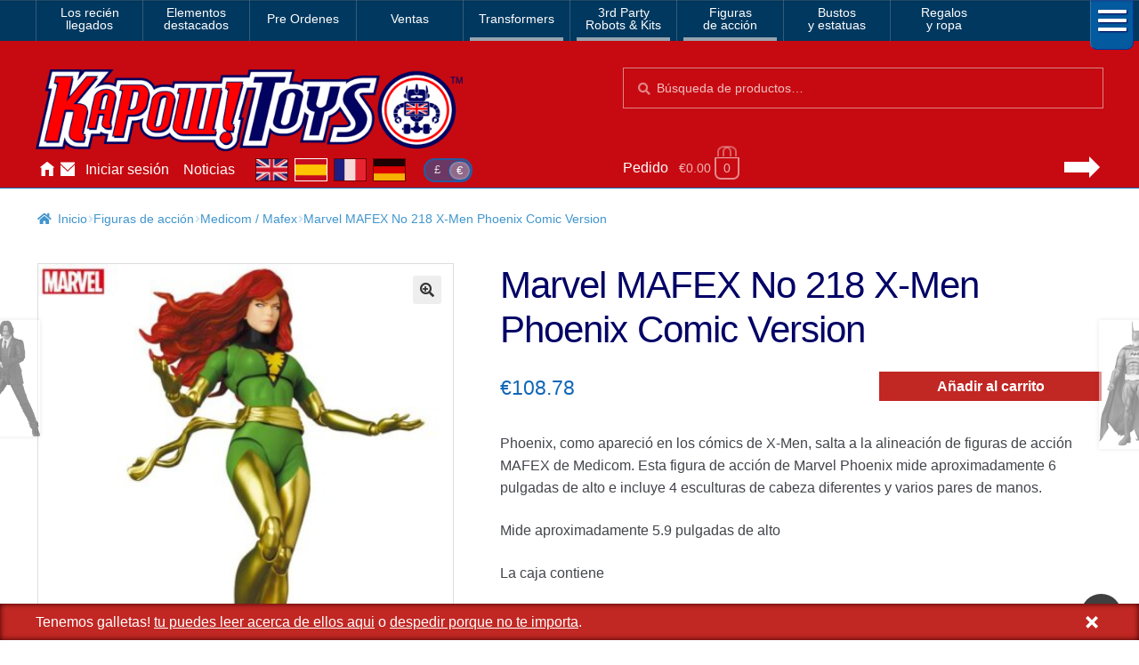

--- FILE ---
content_type: text/html; charset=UTF-8
request_url: https://www.kapowtoys.es/product/marvel-mafex-no-218-x-men-phoenix-comic-version.html
body_size: 13105
content:
<!doctype html>
<html lang="es">
<head>
<meta charset="UTF-8">
<meta name="viewport" content="width=device-width, initial-scale=1, maximum-scale=2.0">
<link rel="search" type="application/opensearchdescription+xml" title="Kapow Toys" href="/search.xml" />
<meta name="theme-color" content="#c70a11">
<meta name="theme-color" content="rgb(199,10,17)">
<title>Marvel MAFEX No 218 X-Men Phoenix Comic Version &#8211; Kapow Toys</title>
<meta name='robots' content='max-image-preview:large' />
<style id='wp-img-auto-sizes-contain-inline-css'>
img:is([sizes=auto i],[sizes^="auto," i]){contain-intrinsic-size:3000px 1500px}
/*# sourceURL=wp-img-auto-sizes-contain-inline-css */
</style>
<style id='classic-theme-styles-inline-css'>
/*! This file is auto-generated */
.wp-block-button__link{color:#fff;background-color:#32373c;border-radius:9999px;box-shadow:none;text-decoration:none;padding:calc(.667em + 2px) calc(1.333em + 2px);font-size:1.125em}.wp-block-file__button{background:#32373c;color:#fff;text-decoration:none}
/*# sourceURL=/wp-includes/css/classic-themes.min.css */
</style>
<link rel='stylesheet' id='photoswipe-css' href='https://www.kapowtoys.es/wp-content/plugins/woocommerce/assets/css/photoswipe/photoswipe.min.css?ver=8bec1' media='all' />
<link rel='stylesheet' id='photoswipe-default-skin-css' href='https://www.kapowtoys.es/wp-content/plugins/woocommerce/assets/css/photoswipe/default-skin/default-skin.min.css?ver=8bec1' media='all' />
<link rel='stylesheet' id='wc-deposits-frontend-css' href='https://www.kapowtoys.es/wp-content/plugins/woocommerce-deposits/build/frontend.css?ver=f48c3' media='all' />
<link rel='stylesheet' id='storefront-style-css' href='https://www.kapowtoys.es/wp-content/themes/storefront/style.css?ver=edd41' media='all' />
<link rel='stylesheet' id='storefront-icons-css' href='https://www.kapowtoys.es/wp-content/themes/storefront/assets/css/base/icons.css?ver=edd41' media='all' />
<link rel='stylesheet' id='storefront-woocommerce-style-css' href='https://www.kapowtoys.es/wp-content/themes/storefront/assets/css/woocommerce/woocommerce.css?ver=edd41' media='all' />
<link rel='stylesheet' id='storefront-woocommerce-deposits-style-css' href='https://www.kapowtoys.es/wp-content/themes/storefront/assets/css/woocommerce/extensions/deposits.css?ver=edd41' media='all' />
<link rel='stylesheet' id='kapow-css' href='https://www.kapowtoys.es/wp-content/themes/kapow/style.min.css?ver=xvw' media='all' />
<script id="woocommerce-google-analytics-integration-gtag-js-after">
/* Google Analytics for WooCommerce (gtag.js) */
					window.dataLayer = window.dataLayer || [];
					function gtag(){dataLayer.push(arguments);}
					// Set up default consent state.
					for ( const mode of [{"analytics_storage":"granted","ad_storage":"denied","ad_user_data":"denied","ad_personalization":"denied","region":["AT","BE","BG","HR","CY","CZ","DK","EE","FI","FR","DE","GR","HU","IS","IE","IT","LV","LI","LT","LU","MT","NL","NO","PL","PT","RO","SK","SI","ES","SE","GB","CH"]}] || [] ) {
						gtag( "consent", "default", { "wait_for_update": 500, ...mode } );
					}
					gtag("js", new Date());
					gtag("set", "developer_id.dOGY3NW", true);
					gtag("config", "G-NHFJH7EFTM", {"track_404":true,"allow_google_signals":false,"logged_in":false,"linker":{"domains":["www.kapowtoys.fr","www.kapowtoys.de","www.kapowtoys.es","www.kapowtoys.co.uk"],"allow_incoming":true},"custom_map":{"dimension1":"logged_in"},"cookie_flags":"SameSite=None;Secure","clientId":"aadb152830fe852652627fe78f3c05450ee41479","userId":"aadb152830fe852652627fe78f3c05450ee41479"});
//# sourceURL=woocommerce-google-analytics-integration-gtag-js-after
</script>
<script src="https://www.kapowtoys.es/wp-includes/js/jquery/jquery.min.js?ver=faa97" id="jquery-core-js"></script>
<script src="https://www.kapowtoys.es/wp-content/plugins/woocommerce/assets/js/jquery-blockui/jquery.blockUI.min.js?ver=23802-wc.10.4.3" id="wc-jquery-blockui-js" defer data-wp-strategy="defer"></script>
<script id="wc-add-to-cart-js-extra">
var wc_add_to_cart_params = {"ajax_url":"/wp-admin/admin-ajax.php","wc_ajax_url":"/?wc-ajax=%%endpoint%%","i18n_view_cart":"Ver carrito","cart_url":"https://www.kapowtoys.es/cart.html","is_cart":"","cart_redirect_after_add":"yes"};
//# sourceURL=wc-add-to-cart-js-extra
</script>
<script src="https://www.kapowtoys.es/wp-content/plugins/woocommerce/assets/js/frontend/add-to-cart.min.js?ver=8bec1" id="wc-add-to-cart-js" defer data-wp-strategy="defer"></script>
<script src="https://www.kapowtoys.es/wp-content/plugins/woocommerce/assets/js/zoom/jquery.zoom.min.js?ver=21e5c-wc.10.4.3" id="wc-zoom-js" defer data-wp-strategy="defer"></script>
<script src="https://www.kapowtoys.es/wp-content/plugins/woocommerce/assets/js/flexslider/jquery.flexslider.min.js?ver=8b5a7-wc.10.4.3" id="wc-flexslider-js" defer data-wp-strategy="defer"></script>
<script src="https://www.kapowtoys.es/wp-content/plugins/woocommerce/assets/js/photoswipe/photoswipe.min.js?ver=9953b-wc.10.4.3" id="wc-photoswipe-js" defer data-wp-strategy="defer"></script>
<script src="https://www.kapowtoys.es/wp-content/plugins/woocommerce/assets/js/photoswipe/photoswipe-ui-default.min.js?ver=9953b-wc.10.4.3" id="wc-photoswipe-ui-default-js" defer data-wp-strategy="defer"></script>
<script id="wc-single-product-js-extra">
var wc_single_product_params = {"i18n_required_rating_text":"Por favor elige una puntuaci\u00f3n","i18n_rating_options":["1 de 5 estrellas","2 de 5 estrellas","3 de 5 estrellas","4 de 5 estrellas","5 de 5 estrellas"],"i18n_product_gallery_trigger_text":"Ver galer\u00eda de im\u00e1genes a pantalla completa","review_rating_required":"yes","flexslider":{"rtl":false,"animation":"slide","smoothHeight":true,"directionNav":false,"controlNav":"thumbnails","slideshow":false,"animationSpeed":500,"animationLoop":false,"allowOneSlide":false},"zoom_enabled":"1","zoom_options":[],"photoswipe_enabled":"1","photoswipe_options":{"shareEl":false,"closeOnScroll":false,"history":false,"hideAnimationDuration":0,"showAnimationDuration":0},"flexslider_enabled":"1"};
//# sourceURL=wc-single-product-js-extra
</script>
<script src="https://www.kapowtoys.es/wp-content/plugins/woocommerce/assets/js/frontend/single-product.min.js?ver=8bec1" id="wc-single-product-js" defer data-wp-strategy="defer"></script>
<script src="https://www.kapowtoys.es/wp-content/plugins/woocommerce/assets/js/js-cookie/js.cookie.min.js?ver=ac6a0-wc.10.4.3" id="wc-js-cookie-js" defer data-wp-strategy="defer"></script>
<script id="woocommerce-js-extra">
var woocommerce_params = {"ajax_url":"/wp-admin/admin-ajax.php","wc_ajax_url":"/?wc-ajax=%%endpoint%%","i18n_password_show":"Mostrar contrase\u00f1a","i18n_password_hide":"Ocultar contrase\u00f1a"};
//# sourceURL=woocommerce-js-extra
</script>
<script src="https://www.kapowtoys.es/wp-content/plugins/woocommerce/assets/js/frontend/woocommerce.min.js?ver=8bec1" id="woocommerce-js" defer data-wp-strategy="defer"></script>
<script id="wc-cart-fragments-js-extra">
var wc_cart_fragments_params = {"ajax_url":"/wp-admin/admin-ajax.php","wc_ajax_url":"/?wc-ajax=%%endpoint%%","cart_hash_key":"wc_cart_hash_66b4e36dd0f4f979e2e46f25651160fb","fragment_name":"wc_fragments_66b4e36dd0f4f979e2e46f25651160fb","request_timeout":"5000"};
//# sourceURL=wc-cart-fragments-js-extra
</script>
<script src="https://www.kapowtoys.es/wp-content/plugins/woocommerce/assets/js/frontend/cart-fragments.min.js?ver=8bec1" id="wc-cart-fragments-js" defer data-wp-strategy="defer"></script>
<link rel="canonical" href="https://www.kapowtoys.es/product/marvel-mafex-no-218-x-men-phoenix-comic-version.html" />
<link rel="alternate" href="https://www.kapowtoys.co.uk/product/marvel-mafex-no-218-x-men-phoenix-comic-version.html" hreflang="en-GB" />
<link rel="alternate" href="https://www.kapowtoys.co.uk/product/marvel-mafex-no-218-x-men-phoenix-comic-version.html" hreflang="x-default" />
<link rel="alternate" href="https://www.kapowtoys.fr/product/marvel-mafex-no-218-x-men-phoenix-comic-version.html" hreflang="fr" />
<link rel="alternate" href="https://www.kapowtoys.es/product/marvel-mafex-no-218-x-men-phoenix-comic-version.html" hreflang="es" />
<link rel="alternate" href="https://www.kapowtoys.de/product/marvel-mafex-no-218-x-men-phoenix-comic-version.html" hreflang="de" />
	<noscript><style>.woocommerce-product-gallery{ opacity: 1 !important; }</style></noscript>
	<meta name="description" content="Phoenix, como apareció en los cómics de X-Men, salta a la alineación de figuras de acción MAFEX de Medicom. Esta figura de acción de Marvel Phoenix mide aproximadamente 6 pulgadas de alto e incluye 4 esculturas de cabeza diferentes y varios pares de manos. Mide aproximadamente 5.9 pulgadas de alto La caja contiene Figura Fénix 4 Esculturas de cabeza Agujas intercambiables estar de pie">

<!-- open graph meta -->
<meta property="og:type" content="product">
<meta property="og:image" content="https://www.kapowtoys.es/uploads/2023/07/Medicom-Mafex-X-Men-Phoenix-1.jpg">
<meta property="og:image:secure_url" content="https://www.kapowtoys.es/uploads/2023/07/Medicom-Mafex-X-Men-Phoenix-1.jpg">
<meta property="og:url" content="https://www.kapowtoys.es/product/marvel-mafex-no-218-x-men-phoenix-comic-version.html">
<meta property="og:title" content="Marvel MAFEX No 218 X-Men Phoenix Comic Version - Kapow Toys">
<meta property="og:site_name" content="Kapow Toys">
<meta property="og:description" content="Phoenix, como apareció en los cómics de X-Men, salta a la alineación de figuras de acción MAFEX de Medicom. Esta figura de acción de Marvel Phoenix mide aproximadamente 6 pulgadas de alto e incluye 4 esculturas de cabeza diferentes y varios pares de manos. Mide aproximadamente 5.9 pulgadas de alto La caja contiene Figura Fénix 4 Esculturas de cabeza Agujas intercambiables estar de pie">

<!-- twitter specific meta -->
<meta name="twitter:card" content="summary_large_image">
<meta name="twitter:description" content="Phoenix, como apareció en los cómics de X-Men, salta a la alineación de figuras de acción MAFEX de Medicom. Esta figura de acción de Marvel Phoenix mide aproximadamente 6 pulgadas de alto e incluye 4 esculturas de cabeza diferentes y varios pares de manos. Mide aproximadamente 5.9 pulgadas de alto La caja contiene Figura Fénix 4 Esculturas de cabeza Agujas intercambiables estar de pie">
<meta name="twitter:site" content="@Kapow_Toys">
<meta name="twitter:title" content="Marvel MAFEX No 218 X-Men Phoenix Comic Version - Kapow Toys">
<meta name="twitter:image" content="Marvel MAFEX No 218 X-Men Phoenix Comic Version">
<meta name="twitter:image:alt" content="https://www.kapowtoys.es/uploads/2023/07/Medicom-Mafex-X-Men-Phoenix-1.jpg">
<style id='global-styles-inline-css'>
:root{--wp--preset--aspect-ratio--square: 1;--wp--preset--aspect-ratio--4-3: 4/3;--wp--preset--aspect-ratio--3-4: 3/4;--wp--preset--aspect-ratio--3-2: 3/2;--wp--preset--aspect-ratio--2-3: 2/3;--wp--preset--aspect-ratio--16-9: 16/9;--wp--preset--aspect-ratio--9-16: 9/16;--wp--preset--color--black: #000000;--wp--preset--color--cyan-bluish-gray: #abb8c3;--wp--preset--color--white: #ffffff;--wp--preset--color--pale-pink: #f78da7;--wp--preset--color--vivid-red: #cf2e2e;--wp--preset--color--luminous-vivid-orange: #ff6900;--wp--preset--color--luminous-vivid-amber: #fcb900;--wp--preset--color--light-green-cyan: #7bdcb5;--wp--preset--color--vivid-green-cyan: #00d084;--wp--preset--color--pale-cyan-blue: #8ed1fc;--wp--preset--color--vivid-cyan-blue: #0693e3;--wp--preset--color--vivid-purple: #9b51e0;--wp--preset--gradient--vivid-cyan-blue-to-vivid-purple: linear-gradient(135deg,rgb(6,147,227) 0%,rgb(155,81,224) 100%);--wp--preset--gradient--light-green-cyan-to-vivid-green-cyan: linear-gradient(135deg,rgb(122,220,180) 0%,rgb(0,208,130) 100%);--wp--preset--gradient--luminous-vivid-amber-to-luminous-vivid-orange: linear-gradient(135deg,rgb(252,185,0) 0%,rgb(255,105,0) 100%);--wp--preset--gradient--luminous-vivid-orange-to-vivid-red: linear-gradient(135deg,rgb(255,105,0) 0%,rgb(207,46,46) 100%);--wp--preset--gradient--very-light-gray-to-cyan-bluish-gray: linear-gradient(135deg,rgb(238,238,238) 0%,rgb(169,184,195) 100%);--wp--preset--gradient--cool-to-warm-spectrum: linear-gradient(135deg,rgb(74,234,220) 0%,rgb(151,120,209) 20%,rgb(207,42,186) 40%,rgb(238,44,130) 60%,rgb(251,105,98) 80%,rgb(254,248,76) 100%);--wp--preset--gradient--blush-light-purple: linear-gradient(135deg,rgb(255,206,236) 0%,rgb(152,150,240) 100%);--wp--preset--gradient--blush-bordeaux: linear-gradient(135deg,rgb(254,205,165) 0%,rgb(254,45,45) 50%,rgb(107,0,62) 100%);--wp--preset--gradient--luminous-dusk: linear-gradient(135deg,rgb(255,203,112) 0%,rgb(199,81,192) 50%,rgb(65,88,208) 100%);--wp--preset--gradient--pale-ocean: linear-gradient(135deg,rgb(255,245,203) 0%,rgb(182,227,212) 50%,rgb(51,167,181) 100%);--wp--preset--gradient--electric-grass: linear-gradient(135deg,rgb(202,248,128) 0%,rgb(113,206,126) 100%);--wp--preset--gradient--midnight: linear-gradient(135deg,rgb(2,3,129) 0%,rgb(40,116,252) 100%);--wp--preset--font-size--small: 14px;--wp--preset--font-size--medium: 23px;--wp--preset--font-size--large: 26px;--wp--preset--font-size--x-large: 42px;--wp--preset--font-size--normal: 16px;--wp--preset--font-size--huge: 37px;--wp--preset--spacing--20: 0.44rem;--wp--preset--spacing--30: 0.67rem;--wp--preset--spacing--40: 1rem;--wp--preset--spacing--50: 1.5rem;--wp--preset--spacing--60: 2.25rem;--wp--preset--spacing--70: 3.38rem;--wp--preset--spacing--80: 5.06rem;--wp--preset--shadow--natural: 6px 6px 9px rgba(0, 0, 0, 0.2);--wp--preset--shadow--deep: 12px 12px 50px rgba(0, 0, 0, 0.4);--wp--preset--shadow--sharp: 6px 6px 0px rgba(0, 0, 0, 0.2);--wp--preset--shadow--outlined: 6px 6px 0px -3px rgb(255, 255, 255), 6px 6px rgb(0, 0, 0);--wp--preset--shadow--crisp: 6px 6px 0px rgb(0, 0, 0);}:root :where(.is-layout-flow) > :first-child{margin-block-start: 0;}:root :where(.is-layout-flow) > :last-child{margin-block-end: 0;}:root :where(.is-layout-flow) > *{margin-block-start: 24px;margin-block-end: 0;}:root :where(.is-layout-constrained) > :first-child{margin-block-start: 0;}:root :where(.is-layout-constrained) > :last-child{margin-block-end: 0;}:root :where(.is-layout-constrained) > *{margin-block-start: 24px;margin-block-end: 0;}:root :where(.is-layout-flex){gap: 24px;}:root :where(.is-layout-grid){gap: 24px;}body .is-layout-flex{display: flex;}.is-layout-flex{flex-wrap: wrap;align-items: center;}.is-layout-flex > :is(*, div){margin: 0;}body .is-layout-grid{display: grid;}.is-layout-grid > :is(*, div){margin: 0;}.has-black-color{color: var(--wp--preset--color--black) !important;}.has-cyan-bluish-gray-color{color: var(--wp--preset--color--cyan-bluish-gray) !important;}.has-white-color{color: var(--wp--preset--color--white) !important;}.has-pale-pink-color{color: var(--wp--preset--color--pale-pink) !important;}.has-vivid-red-color{color: var(--wp--preset--color--vivid-red) !important;}.has-luminous-vivid-orange-color{color: var(--wp--preset--color--luminous-vivid-orange) !important;}.has-luminous-vivid-amber-color{color: var(--wp--preset--color--luminous-vivid-amber) !important;}.has-light-green-cyan-color{color: var(--wp--preset--color--light-green-cyan) !important;}.has-vivid-green-cyan-color{color: var(--wp--preset--color--vivid-green-cyan) !important;}.has-pale-cyan-blue-color{color: var(--wp--preset--color--pale-cyan-blue) !important;}.has-vivid-cyan-blue-color{color: var(--wp--preset--color--vivid-cyan-blue) !important;}.has-vivid-purple-color{color: var(--wp--preset--color--vivid-purple) !important;}.has-black-background-color{background-color: var(--wp--preset--color--black) !important;}.has-cyan-bluish-gray-background-color{background-color: var(--wp--preset--color--cyan-bluish-gray) !important;}.has-white-background-color{background-color: var(--wp--preset--color--white) !important;}.has-pale-pink-background-color{background-color: var(--wp--preset--color--pale-pink) !important;}.has-vivid-red-background-color{background-color: var(--wp--preset--color--vivid-red) !important;}.has-luminous-vivid-orange-background-color{background-color: var(--wp--preset--color--luminous-vivid-orange) !important;}.has-luminous-vivid-amber-background-color{background-color: var(--wp--preset--color--luminous-vivid-amber) !important;}.has-light-green-cyan-background-color{background-color: var(--wp--preset--color--light-green-cyan) !important;}.has-vivid-green-cyan-background-color{background-color: var(--wp--preset--color--vivid-green-cyan) !important;}.has-pale-cyan-blue-background-color{background-color: var(--wp--preset--color--pale-cyan-blue) !important;}.has-vivid-cyan-blue-background-color{background-color: var(--wp--preset--color--vivid-cyan-blue) !important;}.has-vivid-purple-background-color{background-color: var(--wp--preset--color--vivid-purple) !important;}.has-black-border-color{border-color: var(--wp--preset--color--black) !important;}.has-cyan-bluish-gray-border-color{border-color: var(--wp--preset--color--cyan-bluish-gray) !important;}.has-white-border-color{border-color: var(--wp--preset--color--white) !important;}.has-pale-pink-border-color{border-color: var(--wp--preset--color--pale-pink) !important;}.has-vivid-red-border-color{border-color: var(--wp--preset--color--vivid-red) !important;}.has-luminous-vivid-orange-border-color{border-color: var(--wp--preset--color--luminous-vivid-orange) !important;}.has-luminous-vivid-amber-border-color{border-color: var(--wp--preset--color--luminous-vivid-amber) !important;}.has-light-green-cyan-border-color{border-color: var(--wp--preset--color--light-green-cyan) !important;}.has-vivid-green-cyan-border-color{border-color: var(--wp--preset--color--vivid-green-cyan) !important;}.has-pale-cyan-blue-border-color{border-color: var(--wp--preset--color--pale-cyan-blue) !important;}.has-vivid-cyan-blue-border-color{border-color: var(--wp--preset--color--vivid-cyan-blue) !important;}.has-vivid-purple-border-color{border-color: var(--wp--preset--color--vivid-purple) !important;}.has-vivid-cyan-blue-to-vivid-purple-gradient-background{background: var(--wp--preset--gradient--vivid-cyan-blue-to-vivid-purple) !important;}.has-light-green-cyan-to-vivid-green-cyan-gradient-background{background: var(--wp--preset--gradient--light-green-cyan-to-vivid-green-cyan) !important;}.has-luminous-vivid-amber-to-luminous-vivid-orange-gradient-background{background: var(--wp--preset--gradient--luminous-vivid-amber-to-luminous-vivid-orange) !important;}.has-luminous-vivid-orange-to-vivid-red-gradient-background{background: var(--wp--preset--gradient--luminous-vivid-orange-to-vivid-red) !important;}.has-very-light-gray-to-cyan-bluish-gray-gradient-background{background: var(--wp--preset--gradient--very-light-gray-to-cyan-bluish-gray) !important;}.has-cool-to-warm-spectrum-gradient-background{background: var(--wp--preset--gradient--cool-to-warm-spectrum) !important;}.has-blush-light-purple-gradient-background{background: var(--wp--preset--gradient--blush-light-purple) !important;}.has-blush-bordeaux-gradient-background{background: var(--wp--preset--gradient--blush-bordeaux) !important;}.has-luminous-dusk-gradient-background{background: var(--wp--preset--gradient--luminous-dusk) !important;}.has-pale-ocean-gradient-background{background: var(--wp--preset--gradient--pale-ocean) !important;}.has-electric-grass-gradient-background{background: var(--wp--preset--gradient--electric-grass) !important;}.has-midnight-gradient-background{background: var(--wp--preset--gradient--midnight) !important;}.has-small-font-size{font-size: var(--wp--preset--font-size--small) !important;}.has-medium-font-size{font-size: var(--wp--preset--font-size--medium) !important;}.has-large-font-size{font-size: var(--wp--preset--font-size--large) !important;}.has-x-large-font-size{font-size: var(--wp--preset--font-size--x-large) !important;}
/*# sourceURL=global-styles-inline-css */
</style>
</head>
<body class="wp-singular product-template-default single single-product postid-112323 wp-embed-responsive wp-theme-storefront wp-child-theme-kapow theme-storefront multiple-domain-www-kapowtoys-es woocommerce woocommerce-page woocommerce-no-js storefront-full-width-content storefront-secondary-navigation storefront-align-wide right-sidebar woocommerce-active">

<div id="page" class="hfeed site">
	
		<nav class="category-navigation" role="navigation" aria-label="Secondary Navigation">

			<ul class="menu">
			<li class="">
				<a class="" href="/category/new-arrival.html">Los recién<br/>llegados</a>
			</li><li class="">
				<a class="" href="/category/featured-homepage-products.html">Elementos<br/>destacados</a>
			</li><li class="single">
				<a class="single" href="/category/preorders.html">Pre Ordenes</a>
			</li><li class="single">
				<a class="single" href="/category/sale.html">Ventas</a>
			</li><li class="single children 1467">
				<a class="single children 1467" href="/category/transformers.html">Transformers</a>
			</li><li class="children 796">
				<a class="children 796" href="/category/3rd-party-transformers.html">3rd Party<br/>Robots & Kits</a>
			</li><li class="children 799">
				<a class="children 799" href="/category/bandai-japan.html">Figuras<br/>de acción</a>
			</li><li class="">
				<a class="" href="/category/busts-statues.html">Bustos<br/>y estatuas</a>
			</li><li class="">
				<a class="" href="/category/gifts-apparel.html">Regalos<br/>y ropa</a>
			</li>
				<li class="hamburger">
					<span></span>
					<span></span>
					<span></span>
				</li>
			</ul>
			<div class="all-category"></div>
		</nav><!-- #site-navigation -->
	<header id="masthead" class="site-header" role="banner" style="">
		<div class="container">
			<div class="logo">
				<a href="/"><img src="/static/img/kapow-logo.png" alt="Kapow Toys!" width="600px" height="116px"></a>
			</div>
		<div class="site-search">
		<div class="widget woocommerce widget_product_search" itemscope itemtype="http://schema.org/WebSite">
			<link itemprop="url" href="https://www.kapowtoys.es/"/>
			<form itemprop="potentialAction" itemscope itemtype="http://schema.org/SearchAction"
				role="search" method="get" class="woocommerce-product-search" action="/search.html" autocomplete="off" >
				<meta itemprop="target" content="https://www.kapowtoys.es/search.html?q={q}"/>
				<label class="screen-reader-text" for="product-search-field">Búsqueda:</label>
				<input itemprop="query-input" type="search" id="product-search-field" class="search-field" placeholder="Búsqueda de productos&hellip;" value="" name="q" />
				<button type="submit" value="Search">Búsqueda</button>
				<!-- <input type="hidden" name="post_type" value="product" /> -->
			</form>
		</div>
	</div><div class="localisation"><ul id="menu-main" class="menu">
			<li>
				<a class="" href="https://www.kapowtoys.es/" title="Home">Inicio</a>
			</li>
			<li>
				<a class="contact" href="https://www.kapowtoys.es/contact.html" title="Contact">Contáctenos</a>
			</li>
			<li>
				<a class="" href="https://www.kapowtoys.es/my-account.html" title="Account">Iniciar sesión</a>
			</li>
			<li>
				<a class="" href="https://www.kapowtoys.es/news.html" title="News">Noticias</a>
			</li></ul><div class="switcher">
		<ul class="currency">
			<li><a href="/wp-json/kapow/v1/switch/currency/GBP">£</a></li><li class="current">€</li>
		</ul>
		<div class="language">
			<a class="en" href="https://www.kapowtoys.co.uk#__URL__"><span>en</span></a><a class="es current" href="https://www.kapowtoys.es#__URL__"><span>es</span></a><a class="fr" href="https://www.kapowtoys.fr#__URL__"><span>fr</span></a><a class="de" href="https://www.kapowtoys.de#__URL__"><span>de</span></a>
		</div>
	</div></div>	<ul id="site-header-cart" class="site-header-cart menu">
		<li class="">
			<a class="cart-link" href="https://www.kapowtoys.es/cart.html" title="Ver tu carrito de compra">
		<span class="c">Pedido</span>
		<span class="cart-contents" id="mini-cart-count">
			<span class="count" style="opacity:.1">€0.00 <span class="b">0 productos</span></span>
		</span>
		<span class="arrow"></span></a>		</li>
		<li>
			<div class="widget woocommerce widget_shopping_cart"><div class="widget_shopping_cart_content"></div></div>		</li>
	</ul>
				</div>
			</header><!-- #masthead -->

	


	<div class="storefront-breadcrumb"><div class="col-full"><nav class="woocommerce-breadcrumb" aria-label="migas de pan"><a href="https://www.kapowtoys.es">Inicio</a><span class="breadcrumb-separator"> / </span><a href="https://www.kapowtoys.es/category/bandai-japan.html">Figuras de acción</a><span class="breadcrumb-separator"> / </span><a href="https://www.kapowtoys.es/category/bandai-japan/medicon-mafex.html">Medicom / Mafex</a><span class="breadcrumb-separator"> / </span>Marvel MAFEX No 218 X-Men Phoenix Comic Version</nav></div></div>
	<div id="content" class="site-content" tabindex="-1">
		<div class="col-full">

		<div class="woocommerce"></div>
			<div id="primary" class="content-area">
			<main id="main" class="site-main" role="main">
		
					
			<div class="woocommerce-notices-wrapper"></div><div id="product-112323" class="product type-product post-112323 status-publish first instock product_cat-bandai-japan product_cat-highlight product_cat-medicon-mafex product_tag-action-figures product_tag-mafex product_tag-marvel product_tag-medicom product_tag-x-men has-post-thumbnail shipping-taxable purchasable product-type-simple">
	<div itemscope itemtype="http://schema.org/Product">

	<h1 class="product_title entry-title">Marvel MAFEX No 218 X-Men Phoenix Comic Version</h1><div class="woocommerce-product-gallery woocommerce-product-gallery--with-images woocommerce-product-gallery--columns-5 images" data-columns="5" style="opacity: 0; transition: opacity .25s ease-in-out;">
	<div class="woocommerce-product-gallery__wrapper">
				<div style="background-color:rgba(87,84,20,.95);" data-thumb="https://www.kapowtoys.es/wp-content/uploads/2023/07/Medicom-Mafex-X-Men-Phoenix-1-100x100.jpg" data-thumb-alt="Marvel MAFEX No 218 X-Men Phoenix Comic Version" class="woocommerce-product-gallery__image"><a href="https://www.kapowtoys.es/wp-content/uploads/2023/07/Medicom-Mafex-X-Men-Phoenix-1.jpg"><img width="416" height="477" src="https://www.kapowtoys.es/wp-content/uploads/2023/07/Medicom-Mafex-X-Men-Phoenix-1-416x477.jpg" class="wp-post-image" alt="Marvel MAFEX No 218 X-Men Phoenix Comic Version" title="Medicom Mafex X-Men Phoenix 1" data-caption="Marvel MAFEX No 218 X-Men Phoenix Comic Version" data-src="https://www.kapowtoys.es/wp-content/uploads/2023/07/Medicom-Mafex-X-Men-Phoenix-1.jpg" data-large_image="https://www.kapowtoys.es/wp-content/uploads/2023/07/Medicom-Mafex-X-Men-Phoenix-1.jpg" data-large_image_width="654" data-large_image_height="750" decoding="async" fetchpriority="high" srcset="https://www.kapowtoys.es/wp-content/uploads/2023/07/Medicom-Mafex-X-Men-Phoenix-1-416x477.jpg 416w, https://www.kapowtoys.es/wp-content/uploads/2023/07/Medicom-Mafex-X-Men-Phoenix-1-262x300.jpg 262w, https://www.kapowtoys.es/wp-content/uploads/2023/07/Medicom-Mafex-X-Men-Phoenix-1-131x150.jpg 131w, https://www.kapowtoys.es/wp-content/uploads/2023/07/Medicom-Mafex-X-Men-Phoenix-1-174x200.jpg 174w, https://www.kapowtoys.es/wp-content/uploads/2023/07/Medicom-Mafex-X-Men-Phoenix-1-324x372.jpg 324w, https://www.kapowtoys.es/wp-content/uploads/2023/07/Medicom-Mafex-X-Men-Phoenix-1.jpg 654w" sizes="(max-width: 416px) 100vw, 416px" /></a></div>
		<div style="background-color:rgba(87,84,20,.95);" data-thumb="https://www.kapowtoys.es/wp-content/uploads/2023/07/Medicom-Mafex-X-Men-Phoenix-1-100x100.jpg" data-thumb-alt="Marvel MAFEX No 218 X-Men Phoenix Comic Version" class="woocommerce-product-gallery__image"><a href="https://www.kapowtoys.es/wp-content/uploads/2023/07/Medicom-Mafex-X-Men-Phoenix-1.jpg"><img width="416" height="477" src="https://www.kapowtoys.es/wp-content/uploads/2023/07/Medicom-Mafex-X-Men-Phoenix-1-416x477.jpg" class="" alt="Marvel MAFEX No 218 X-Men Phoenix Comic Version" title="Medicom Mafex X-Men Phoenix 1" data-caption="Marvel MAFEX No 218 X-Men Phoenix Comic Version" data-src="https://www.kapowtoys.es/wp-content/uploads/2023/07/Medicom-Mafex-X-Men-Phoenix-1.jpg" data-large_image="https://www.kapowtoys.es/wp-content/uploads/2023/07/Medicom-Mafex-X-Men-Phoenix-1.jpg" data-large_image_width="654" data-large_image_height="750" decoding="async" srcset="https://www.kapowtoys.es/wp-content/uploads/2023/07/Medicom-Mafex-X-Men-Phoenix-1-416x477.jpg 416w, https://www.kapowtoys.es/wp-content/uploads/2023/07/Medicom-Mafex-X-Men-Phoenix-1-262x300.jpg 262w, https://www.kapowtoys.es/wp-content/uploads/2023/07/Medicom-Mafex-X-Men-Phoenix-1-131x150.jpg 131w, https://www.kapowtoys.es/wp-content/uploads/2023/07/Medicom-Mafex-X-Men-Phoenix-1-174x200.jpg 174w, https://www.kapowtoys.es/wp-content/uploads/2023/07/Medicom-Mafex-X-Men-Phoenix-1-324x372.jpg 324w, https://www.kapowtoys.es/wp-content/uploads/2023/07/Medicom-Mafex-X-Men-Phoenix-1.jpg 654w" sizes="(max-width: 416px) 100vw, 416px" /></a></div>
		<div data-thumb="https://www.kapowtoys.es/wp-content/uploads/2023/07/Medicom-Mafex-X-Men-Phoenix-2-100x100.jpg" data-thumb-alt="Marvel MAFEX No 218 X-Men Phoenix Comic Version" class="woocommerce-product-gallery__image"><a href="https://www.kapowtoys.es/wp-content/uploads/2023/07/Medicom-Mafex-X-Men-Phoenix-2.jpg"><img width="416" height="630" src="https://www.kapowtoys.es/wp-content/uploads/2023/07/Medicom-Mafex-X-Men-Phoenix-2-416x630.jpg" class="" alt="Marvel MAFEX No 218 X-Men Phoenix Comic Version" title="Medicom Mafex X-Men Phoenix 2" data-caption="Marvel MAFEX No 218 X-Men Phoenix Comic Version" data-src="https://www.kapowtoys.es/wp-content/uploads/2023/07/Medicom-Mafex-X-Men-Phoenix-2.jpg" data-large_image="https://www.kapowtoys.es/wp-content/uploads/2023/07/Medicom-Mafex-X-Men-Phoenix-2.jpg" data-large_image_width="495" data-large_image_height="750" decoding="async" srcset="https://www.kapowtoys.es/wp-content/uploads/2023/07/Medicom-Mafex-X-Men-Phoenix-2-416x630.jpg 416w, https://www.kapowtoys.es/wp-content/uploads/2023/07/Medicom-Mafex-X-Men-Phoenix-2-198x300.jpg 198w, https://www.kapowtoys.es/wp-content/uploads/2023/07/Medicom-Mafex-X-Men-Phoenix-2-99x150.jpg 99w, https://www.kapowtoys.es/wp-content/uploads/2023/07/Medicom-Mafex-X-Men-Phoenix-2-132x200.jpg 132w, https://www.kapowtoys.es/wp-content/uploads/2023/07/Medicom-Mafex-X-Men-Phoenix-2-324x491.jpg 324w, https://www.kapowtoys.es/wp-content/uploads/2023/07/Medicom-Mafex-X-Men-Phoenix-2.jpg 495w" sizes="(max-width: 416px) 100vw, 416px" /></a></div>
		<div data-thumb="https://www.kapowtoys.es/wp-content/uploads/2023/07/Medicom-Mafex-X-Men-Phoenix-3-100x100.jpg" data-thumb-alt="Marvel MAFEX No 218 X-Men Phoenix Comic Version" class="woocommerce-product-gallery__image"><a href="https://www.kapowtoys.es/wp-content/uploads/2023/07/Medicom-Mafex-X-Men-Phoenix-3.jpg"><img width="328" height="750" src="https://www.kapowtoys.es/wp-content/uploads/2023/07/Medicom-Mafex-X-Men-Phoenix-3.jpg" class="" alt="Marvel MAFEX No 218 X-Men Phoenix Comic Version" title="Medicom Mafex X-Men Phoenix 3" data-caption="Marvel MAFEX No 218 X-Men Phoenix Comic Version" data-src="https://www.kapowtoys.es/wp-content/uploads/2023/07/Medicom-Mafex-X-Men-Phoenix-3.jpg" data-large_image="https://www.kapowtoys.es/wp-content/uploads/2023/07/Medicom-Mafex-X-Men-Phoenix-3.jpg" data-large_image_width="328" data-large_image_height="750" decoding="async" loading="lazy" srcset="https://www.kapowtoys.es/wp-content/uploads/2023/07/Medicom-Mafex-X-Men-Phoenix-3.jpg 328w, https://www.kapowtoys.es/wp-content/uploads/2023/07/Medicom-Mafex-X-Men-Phoenix-3-131x300.jpg 131w, https://www.kapowtoys.es/wp-content/uploads/2023/07/Medicom-Mafex-X-Men-Phoenix-3-66x150.jpg 66w, https://www.kapowtoys.es/wp-content/uploads/2023/07/Medicom-Mafex-X-Men-Phoenix-3-87x200.jpg 87w, https://www.kapowtoys.es/wp-content/uploads/2023/07/Medicom-Mafex-X-Men-Phoenix-3-324x741.jpg 324w" sizes="auto, (max-width: 328px) 100vw, 328px" /></a></div>
		<div data-thumb="https://www.kapowtoys.es/wp-content/uploads/2023/07/Medicom-Mafex-X-Men-Phoenix-4-100x100.jpg" data-thumb-alt="Marvel MAFEX No 218 X-Men Phoenix Comic Version" class="woocommerce-product-gallery__image"><a href="https://www.kapowtoys.es/wp-content/uploads/2023/07/Medicom-Mafex-X-Men-Phoenix-4.jpg"><img width="251" height="750" src="https://www.kapowtoys.es/wp-content/uploads/2023/07/Medicom-Mafex-X-Men-Phoenix-4.jpg" class="" alt="Marvel MAFEX No 218 X-Men Phoenix Comic Version" title="Medicom Mafex X-Men Phoenix 4" data-caption="Marvel MAFEX No 218 X-Men Phoenix Comic Version" data-src="https://www.kapowtoys.es/wp-content/uploads/2023/07/Medicom-Mafex-X-Men-Phoenix-4.jpg" data-large_image="https://www.kapowtoys.es/wp-content/uploads/2023/07/Medicom-Mafex-X-Men-Phoenix-4.jpg" data-large_image_width="251" data-large_image_height="750" decoding="async" loading="lazy" srcset="https://www.kapowtoys.es/wp-content/uploads/2023/07/Medicom-Mafex-X-Men-Phoenix-4.jpg 251w, https://www.kapowtoys.es/wp-content/uploads/2023/07/Medicom-Mafex-X-Men-Phoenix-4-100x300.jpg 100w, https://www.kapowtoys.es/wp-content/uploads/2023/07/Medicom-Mafex-X-Men-Phoenix-4-50x150.jpg 50w, https://www.kapowtoys.es/wp-content/uploads/2023/07/Medicom-Mafex-X-Men-Phoenix-4-67x200.jpg 67w" sizes="auto, (max-width: 251px) 100vw, 251px" /></a></div>
		<div data-thumb="https://www.kapowtoys.es/wp-content/uploads/2023/07/Medicom-Mafex-X-Men-Phoenix-5-100x100.jpg" data-thumb-alt="Marvel MAFEX No 218 X-Men Phoenix Comic Version" class="woocommerce-product-gallery__image"><a href="https://www.kapowtoys.es/wp-content/uploads/2023/07/Medicom-Mafex-X-Men-Phoenix-5.jpg"><img width="243" height="750" src="https://www.kapowtoys.es/wp-content/uploads/2023/07/Medicom-Mafex-X-Men-Phoenix-5.jpg" class="" alt="Marvel MAFEX No 218 X-Men Phoenix Comic Version" title="Medicom Mafex X-Men Phoenix 5" data-caption="Marvel MAFEX No 218 X-Men Phoenix Comic Version" data-src="https://www.kapowtoys.es/wp-content/uploads/2023/07/Medicom-Mafex-X-Men-Phoenix-5.jpg" data-large_image="https://www.kapowtoys.es/wp-content/uploads/2023/07/Medicom-Mafex-X-Men-Phoenix-5.jpg" data-large_image_width="243" data-large_image_height="750" decoding="async" loading="lazy" srcset="https://www.kapowtoys.es/wp-content/uploads/2023/07/Medicom-Mafex-X-Men-Phoenix-5.jpg 243w, https://www.kapowtoys.es/wp-content/uploads/2023/07/Medicom-Mafex-X-Men-Phoenix-5-97x300.jpg 97w, https://www.kapowtoys.es/wp-content/uploads/2023/07/Medicom-Mafex-X-Men-Phoenix-5-49x150.jpg 49w, https://www.kapowtoys.es/wp-content/uploads/2023/07/Medicom-Mafex-X-Men-Phoenix-5-65x200.jpg 65w" sizes="auto, (max-width: 243px) 100vw, 243px" /></a></div>
		<div data-thumb="https://www.kapowtoys.es/wp-content/uploads/2023/07/Medicom-Mafex-X-Men-Phoenix-7-100x100.jpg" data-thumb-alt="Marvel MAFEX No 218 X-Men Phoenix Comic Version" class="woocommerce-product-gallery__image"><a href="https://www.kapowtoys.es/wp-content/uploads/2023/07/Medicom-Mafex-X-Men-Phoenix-7.jpg"><img width="416" height="619" src="https://www.kapowtoys.es/wp-content/uploads/2023/07/Medicom-Mafex-X-Men-Phoenix-7-416x619.jpg" class="" alt="Marvel MAFEX No 218 X-Men Phoenix Comic Version" title="Medicom Mafex X-Men Phoenix 7" data-caption="Marvel MAFEX No 218 X-Men Phoenix Comic Version" data-src="https://www.kapowtoys.es/wp-content/uploads/2023/07/Medicom-Mafex-X-Men-Phoenix-7.jpg" data-large_image="https://www.kapowtoys.es/wp-content/uploads/2023/07/Medicom-Mafex-X-Men-Phoenix-7.jpg" data-large_image_width="504" data-large_image_height="750" decoding="async" loading="lazy" srcset="https://www.kapowtoys.es/wp-content/uploads/2023/07/Medicom-Mafex-X-Men-Phoenix-7-416x619.jpg 416w, https://www.kapowtoys.es/wp-content/uploads/2023/07/Medicom-Mafex-X-Men-Phoenix-7-202x300.jpg 202w, https://www.kapowtoys.es/wp-content/uploads/2023/07/Medicom-Mafex-X-Men-Phoenix-7-101x150.jpg 101w, https://www.kapowtoys.es/wp-content/uploads/2023/07/Medicom-Mafex-X-Men-Phoenix-7-134x200.jpg 134w, https://www.kapowtoys.es/wp-content/uploads/2023/07/Medicom-Mafex-X-Men-Phoenix-7-324x482.jpg 324w, https://www.kapowtoys.es/wp-content/uploads/2023/07/Medicom-Mafex-X-Men-Phoenix-7.jpg 504w" sizes="auto, (max-width: 416px) 100vw, 416px" /></a></div>
		<div data-thumb="https://www.kapowtoys.es/wp-content/uploads/2023/07/Medicom-Mafex-X-Men-Phoenix-8-100x100.jpg" data-thumb-alt="Marvel MAFEX No 218 X-Men Phoenix Comic Version" class="woocommerce-product-gallery__image"><a href="https://www.kapowtoys.es/wp-content/uploads/2023/07/Medicom-Mafex-X-Men-Phoenix-8.jpg"><img width="416" height="416" src="https://www.kapowtoys.es/wp-content/uploads/2023/07/Medicom-Mafex-X-Men-Phoenix-8-416x416.jpg" class="" alt="Marvel MAFEX No 218 X-Men Phoenix Comic Version" title="Medicom Mafex X-Men Phoenix 8" data-caption="Marvel MAFEX No 218 X-Men Phoenix Comic Version" data-src="https://www.kapowtoys.es/wp-content/uploads/2023/07/Medicom-Mafex-X-Men-Phoenix-8.jpg" data-large_image="https://www.kapowtoys.es/wp-content/uploads/2023/07/Medicom-Mafex-X-Men-Phoenix-8.jpg" data-large_image_width="750" data-large_image_height="750" decoding="async" loading="lazy" srcset="https://www.kapowtoys.es/wp-content/uploads/2023/07/Medicom-Mafex-X-Men-Phoenix-8-416x416.jpg 416w, https://www.kapowtoys.es/wp-content/uploads/2023/07/Medicom-Mafex-X-Men-Phoenix-8-300x300.jpg 300w, https://www.kapowtoys.es/wp-content/uploads/2023/07/Medicom-Mafex-X-Men-Phoenix-8-150x150.jpg 150w, https://www.kapowtoys.es/wp-content/uploads/2023/07/Medicom-Mafex-X-Men-Phoenix-8-200x200.jpg 200w, https://www.kapowtoys.es/wp-content/uploads/2023/07/Medicom-Mafex-X-Men-Phoenix-8-324x324.jpg 324w, https://www.kapowtoys.es/wp-content/uploads/2023/07/Medicom-Mafex-X-Men-Phoenix-8-100x100.jpg 100w, https://www.kapowtoys.es/wp-content/uploads/2023/07/Medicom-Mafex-X-Men-Phoenix-8.jpg 750w" sizes="auto, (max-width: 416px) 100vw, 416px" /></a></div>
	</div>
</div>

	<div class="summary entry-summary">
		<div class="addToCartSmall ">

	
	<form class="cart" action="https://www.kapowtoys.es/product/marvel-mafex-no-218-x-men-phoenix-comic-version.html" method="post" enctype='multipart/form-data'>
		
		<div class="quantity">
		<label class="screen-reader-text" for="quantity_6974cbeca264f">Marvel MAFEX No 218 X-Men Phoenix Comic Version cantidad</label>
	<input
		type="number"
				id="quantity_6974cbeca264f"
		class="input-text qty text"
		name="quantity"
		value="1"
		aria-label="Cantidad de productos"
				min="1"
					max="29"
							step="1"
			placeholder=""
			inputmode="numeric"
			autocomplete="off"
			/>
	</div>

		<button type="submit" name="add-to-cart" value="112323" class="single_add_to_cart_button button alt instock">Añadir al carrito</button>

			</form>

	
</div>

<p class="price">€108.78</p>
<div itemprop="description" class="woocommerce-product-details__short-description">
	<p>Phoenix, como apareció en los cómics de X-Men, salta a la alineación de figuras de acción MAFEX de Medicom. Esta figura de acción de Marvel Phoenix mide aproximadamente 6 pulgadas de alto e incluye 4 esculturas de cabeza diferentes y varios pares de manos.</p>
<p>Mide aproximadamente 5.9 pulgadas de alto</p>
<p>La caja contiene</p>
<ul>
<li>Figura Fénix</li>
<li>4 Esculturas de cabeza</li>
<li>Agujas intercambiables</li>
<li>estar de pie</li>
</ul>

	</div>


	
	<form class="cart" action="https://www.kapowtoys.es/product/marvel-mafex-no-218-x-men-phoenix-comic-version.html" method="post" enctype='multipart/form-data'>
		
		<div class="quantity">
		<label class="screen-reader-text" for="quantity_6974cbeca2a86">Marvel MAFEX No 218 X-Men Phoenix Comic Version cantidad</label>
	<input
		type="number"
				id="quantity_6974cbeca2a86"
		class="input-text qty text"
		name="quantity"
		value="1"
		aria-label="Cantidad de productos"
				min="1"
					max="29"
							step="1"
			placeholder=""
			inputmode="numeric"
			autocomplete="off"
			/>
	</div>

		<button type="submit" name="add-to-cart" value="112323" class="single_add_to_cart_button button alt instock">Añadir al carrito</button>

			</form>

	
<div id="ppcp-recaptcha-v2-container" style="margin:20px 0;"></div><div class="product_meta">

	
	
		<span class="sku_wrapper">SKU: <span class="sku">MEDIMAFPHOENIX</span></span>

	
	<span class="posted_in">Categorías: <a href="https://www.kapowtoys.es/category/bandai-japan.html" rel="tag">Action Figures</a>, <a href="https://www.kapowtoys.es/category/highlight.html" rel="tag">Highlight</a>, <a href="https://www.kapowtoys.es/category/bandai-japan/medicon-mafex.html" rel="tag">Medicom / Mafex</a></span>
	<span class="tagged_as">Etiquetas: <a href="https://www.kapowtoys.es/tag/action-figures" rel="tag">Action Figures</a>, <a href="https://www.kapowtoys.es/tag/mafex" rel="tag">Mafex</a>, <a href="https://www.kapowtoys.es/tag/marvel" rel="tag">Marvel</a>, <a href="https://www.kapowtoys.es/tag/medicom" rel="tag">Medicom</a>, <a href="https://www.kapowtoys.es/tag/x-men" rel="tag">X-Men</a></span>
	
</div>
	</div>

	
	<div class="woocommerce-tabs wc-tabs-wrapper">
		<ul class="tabs wc-tabs" role="tablist">
							<li role="presentation" class="additional_information_tab" id="tab-title-additional_information">
					<a href="#tab-additional_information" role="tab" aria-controls="tab-additional_information">
						Información Adicional					</a>
				</li>
							<li role="presentation" class="delivery_tab" id="tab-title-delivery">
					<a href="#tab-delivery" role="tab" aria-controls="tab-delivery">
						Entrega					</a>
				</li>
							<li role="presentation" class="reviews_tab" id="tab-title-reviews">
					<a href="#tab-reviews" role="tab" aria-controls="tab-reviews">
						Comentarios					</a>
				</li>
					</ul>
					<div class="woocommerce-Tabs-panel woocommerce-Tabs-panel--additional_information panel entry-content wc-tab" id="tab-additional_information" role="tabpanel" aria-labelledby="tab-title-additional_information">
				<h2>Información Adicional</h2>
<ul>
<li itemprop="name">Marvel MAFEX No 218 X-Men Phoenix Comic Version</li>
<li style="display:none"><span itemprop="image" content="https://www.kapowtoys.es/wp-content/uploads/2023/07/Medicom-Mafex-X-Men-Phoenix-1.jpg"></span></li><li>Todos los artículos enviados desde nuestro almacén en el Reino Unido</li><li itemprop="offers" itemscope itemtype="http://schema.org/Offer">
		Precio: <span itemprop="priceCurrency" content="EUR">€</span><span itemprop="price" content="108.78">108.78 EUR</span>
		<br/>
		<span itemprop="availability" content="http://schema.org/InStock">Estado del inventario: En stock</span>
		<span itemprop="url" content="https://www.kapowtoys.es/product/marvel-mafex-no-218-x-men-phoenix-comic-version.html"></span>
		</li>
<li itemprop="sku" content="MEDIMAFPHOENIX">Unidad de mantenimiento de stock: MEDIMAFPHOENIX</li>
<li itemprop="manufacturer" content="Medicom">Fabricante: Medicom</li>
<li itemprop="brand" itemtype="https://schema.org/Brand" itemscope>
		Marca: <span itemprop="name">MAFEX</span>
		</li>
<li class="warning">PELIGRO DE ASFIXIA: Este producto puede contener piezas pequeñas. No es un juguete y solo es adecuado para personas mayores de 15 años.</li>

		<li>Compartir:<br/>
			<a target="_blank" class="share" rel=nofollow href="https://api.whatsapp.com/send?text=Marvel MAFEX No 218 X-Men Phoenix Comic Version https://www.kapowtoys.es/product/marvel-mafex-no-218-x-men-phoenix-comic-version.html">WhatsApp</a>
			<a target="_blank" class="share" rel=nofollow href="https://www.facebook.com/sharer.php?u=https://www.kapowtoys.es/product/marvel-mafex-no-218-x-men-phoenix-comic-version.html">Facebook</a>
			<a target="_blank" class="share" rel=nofollow href="https://twitter.com/intent/tweet?text=Marvel MAFEX No 218 X-Men Phoenix Comic Version&url=https://www.kapowtoys.es/product/marvel-mafex-no-218-x-men-phoenix-comic-version.html">Twitter</a>
			<a target="_blank" class="share" rel=nofollow href="https://reddit.com/submit?url=https://www.kapowtoys.es/product/marvel-mafex-no-218-x-men-phoenix-comic-version.html&title=Marvel MAFEX No 218 X-Men Phoenix Comic Version">Reddit</a>
		</li>
</ul>
	<script type="application/ld+json">
	{
		"@context": "https://schema.org",
		"@type": "Product",
		"name": "Marvel MAFEX No 218 X-Men Phoenix Comic Version",
		"sku": "MEDIMAFPHOENIX",
		"image": "https://www.kapowtoys.es/wp-content/uploads/2023/07/Medicom-Mafex-X-Men-Phoenix-1.jpg",
		"manufacturer":"Medicom","brand":"MAFEX",
		"url": "https://www.kapowtoys.es/product/marvel-mafex-no-218-x-men-phoenix-comic-version.html",
		"offers": {
			"@type": "Offer",
			"availability": "https://schema.org/InStock",
			"priceSpecification": {
				"@type": "UnitPriceSpecification",
				"price": 108.78,
				"priceCurrency": "EUR"
			},
			"shippingDetails": [{
				"@type": "OfferShippingDetails",
				"shippingDestination": { "@type": "DefinedRegion", "addressCountry": "UK" },
				"shippingRate": { "@type": "MonetaryAmount", "value": 5.99, "currency": "EUR" },
				"deliveryTime": { "@type": "ShippingDeliveryTime", "handlingTime": { "@type": "QuantitativeValue", "minValue": 0, "maxValue": 2, "unitCode": "DAY" }, "transitTime": { "@type": "QuantitativeValue", "minValue": 1, "maxValue": 2, "unitCode": "DAY" } }
			},{
				"@type": "OfferShippingDetails",
				"shippingDestination": { "@type": "DefinedRegion", "addressCountry": "UK" },
				"shippingRate": { "@type": "MonetaryAmount", "value": 3.57, "currency": "EUR" },
				"deliveryTime": { "@type": "ShippingDeliveryTime", "handlingTime": { "@type": "QuantitativeValue", "minValue": 0, "maxValue": 2, "unitCode": "DAY" }, "transitTime": { "@type": "QuantitativeValue", "minValue": 2, "maxValue": 3, "unitCode": "DAY" } }
			},{
				"@type": "OfferShippingDetails",
				"shippingDestination": { "@type": "DefinedRegion", "addressCountry": "NL" },
				"shippingRate": { "@type": "MonetaryAmount", "value": 15.66, "currency": "EUR" },
				"deliveryTime": { "@type": "ShippingDeliveryTime", "handlingTime": { "@type": "QuantitativeValue", "minValue": 0, "maxValue": 2, "unitCode": "DAY" }, "transitTime": { "@type": "QuantitativeValue", "minValue": 7, "maxValue": 10, "unitCode": "DAY" } }
			},{
				"@type": "OfferShippingDetails",
				"shippingDestination": { "@type": "DefinedRegion", "addressCountry": ["BE","FR","DE","IE","ES"] },
				"shippingRate": { "@type": "MonetaryAmount", "value": 18.08, "currency": "EUR" },
				"deliveryTime": { "@type": "ShippingDeliveryTime", "handlingTime": { "@type": "QuantitativeValue", "minValue": 0, "maxValue": 2, "unitCode": "DAY" }, "transitTime": { "@type": "QuantitativeValue", "minValue": 7, "maxValue": 10, "unitCode": "DAY" } }
			},{
				"@type": "OfferShippingDetails",
				"shippingDestination": { "@type": "DefinedRegion", "addressCountry": ["IT","PT"] },
				"shippingRate": { "@type": "MonetaryAmount", "value": 20.50, "currency": "EUR" },
				"deliveryTime": { "@type": "ShippingDeliveryTime", "handlingTime": { "@type": "QuantitativeValue", "minValue": 0, "maxValue": 2, "unitCode": "DAY" }, "transitTime": { "@type": "QuantitativeValue", "minValue": 7, "maxValue": 10, "unitCode": "DAY" } }
			}]
		}
	}
	</script>			</div>
					<div class="woocommerce-Tabs-panel woocommerce-Tabs-panel--delivery panel entry-content wc-tab" id="tab-delivery" role="tabpanel" aria-labelledby="tab-title-delivery">
							</div>
					<div class="woocommerce-Tabs-panel woocommerce-Tabs-panel--reviews panel entry-content wc-tab" id="tab-reviews" role="tabpanel" aria-labelledby="tab-title-reviews">
				<h2>Reviews</h2><p>Parece que nadie ha revisado este producto todavía.</p>			</div>
		
			</div>

<div class="related"><h2>Ähnliche Produkte</h2><ul class="products columns-5 related">
<li class="product"><a href="https://www.kapowtoys.de/product/threezero-g-i-joe-figzero-snake-supreme-cobra-commander-exclusive.html"><span class="flash">Angebot!</span><img class="unveil" data-src="/uploads/2024/06/Threezero-GI-JOE-Snake-Supreme-Cobra-Commander-8-160x200.webp" width="200px" height="200px" alt="Threezero G.I. Joe FigZero Snake Supreme Cobra Commander Exclusive" style="background-color:rgba(200,200,200,.25); border-color:rgba(200,200,200,.25); box-shadow: 0 0 3px rgba(200,200,200,.25)" loading="lazy" /><h2>Threezero G.I. Joe FigZero Snake Supreme Cobra Commander Exclusive</h2><span class="price"><del aria-hidden="true">€205.57</del><span class="screen-reader-text">Ursprünglicher Preis war: €205.57</span><ins aria-hidden="true">€84.59</ins><span class="screen-reader-text">Aktueller Preis ist: €84.59.</span></span></a><a href="https://www.kapowtoys.de/product/threezero-g-i-joe-figzero-snake-supreme-cobra-commander-exclusive.html" data-quantity="1" class="button instock add_to_cart_button ajax_add_to_cart" data-product_id="243956" data-product_sku="GIFIGZSNAKESUPREME-1-1" aria-label="Threezero G.I. Joe FigZero Snake Supreme Cobra Commander Exclusive" rel="nofollow">In den Warenkorb</a></li><li class="product"><a href="https://www.kapowtoys.de/product/s-h-figuarts-mobile-suit-gundam-athrun-zala-compass-pilot-suit-version.html"><span class="flash">Angebot!</span><img class="unveil" data-src="/uploads/2025/07/Mobile-Suit-Gundam-SEED-Freedom-S.H.Figuarts-Athrun-Zala-Compass-Pilot-Suit-Ver.-Action-Figure-4-127x200.webp" width="200px" height="200px" alt="S.H.Figuarts Mobile Suit Gundam Athrun Zala ( Compass Pilot Suit Version )" style="background-color:rgba(200,200,200,.25); border-color:rgba(200,200,200,.25); box-shadow: 0 0 3px rgba(200,200,200,.25)" loading="lazy" /><h2>S.H.Figuarts Mobile Suit Gundam Athrun Zala ( Compass Pilot Suit Version )</h2><span class="price"><del aria-hidden="true">€108.82</del><span class="screen-reader-text">Ursprünglicher Preis war: €108.82</span><ins aria-hidden="true">€96.68</ins><span class="screen-reader-text">Aktueller Preis ist: €96.68.</span></span></a><a href="https://www.kapowtoys.de/product/s-h-figuarts-mobile-suit-gundam-athrun-zala-compass-pilot-suit-version.html" data-quantity="1" class="button instock add_to_cart_button ajax_add_to_cart" data-product_id="237898" data-product_sku="SHFATHRUN" aria-label="S.H.Figuarts Mobile Suit Gundam Athrun Zala ( Compass Pilot Suit Version )" rel="nofollow">In den Warenkorb</a></li><li class="product"><a href="https://www.kapowtoys.de/product/s-h-figuarts-ultraman-rising-gigantron-action-figure.html"><span class="flash">Angebot!</span><img class="unveil" data-src="/uploads/2024/09/S.H.Figuarts-Ultraman-Rising-Gigantron-6-200x132.jpg" width="200px" height="200px" alt="S.H.Figuarts Ultraman Rising Gigantron Action Figure" style="background-color:rgba(201,181,199,.95); border-color:rgba(201,181,199,.95); box-shadow: 0 0 3px rgba(201,181,199,.95)" loading="lazy" /><h2>S.H.Figuarts Ultraman Rising Gigantron Action Figure</h2><span class="price"><del aria-hidden="true">€205.57</del><span class="screen-reader-text">Ursprünglicher Preis war: €205.57</span><ins aria-hidden="true">€192.22</ins><span class="screen-reader-text">Aktueller Preis ist: €192.22.</span></span></a><a href="https://www.kapowtoys.de/product/s-h-figuarts-ultraman-rising-gigantron-action-figure.html" data-quantity="1" class="button instock add_to_cart_button ajax_add_to_cart" data-product_id="184858" data-product_sku="SHFGIGANTRON" aria-label="S.H.Figuarts Ultraman Rising Gigantron Action Figure" rel="nofollow">In den Warenkorb</a></li><li class="product"><a href="https://www.kapowtoys.de/product/neca-teenage-mutant-ninja-turtles-adventures-dreadmon-2.html"><span class="flash">Angebot!</span><img class="unveil" data-src="/uploads/2023/04/neca-dreadmon-1--150x200.jpg" width="200px" height="200px" alt="NECA Teenage Mutant Ninja Turtles Adventures Dreadmon" style="background-color:rgba(119,81,74,.95); border-color:rgba(119,81,74,.95); box-shadow: 0 0 3px rgba(119,81,74,.95)" loading="lazy" /><h2>NECA Teenage Mutant Ninja Turtles Adventures Dreadmon</h2><span class="price"><del aria-hidden="true">€54.41</del><span class="screen-reader-text">Ursprünglicher Preis war: €54.41</span><ins aria-hidden="true">€32.59</ins><span class="screen-reader-text">Aktueller Preis ist: €32.59.</span></span></a><a href="https://www.kapowtoys.de/product/neca-teenage-mutant-ninja-turtles-adventures-dreadmon-2.html" data-quantity="1" class="button instock add_to_cart_button ajax_add_to_cart" data-product_id="253810" data-product_sku="NECADREADMON-1" aria-label="NECA Teenage Mutant Ninja Turtles Adventures Dreadmon" rel="nofollow">In den Warenkorb</a></li><li class="product"><a href="https://www.kapowtoys.de/product/dragon-ball-z-s-h-figuarts-majin-buu-good-action-figure.html"><span class="flash">Angebot!</span><img class="unveil" data-src="/uploads/2024/10/Dragon-Ball-Z-S.H.Figuarts-Majin-Buu-Good-Action-Figure-2-141x200.webp" width="200px" height="200px" alt="Dragon Ball Z S.H.Figuarts Majin Buu (Good) Action Figure" style="background-color:rgba(200,200,200,.25); border-color:rgba(200,200,200,.25); box-shadow: 0 0 3px rgba(200,200,200,.25)" loading="lazy" /><h2>Dragon Ball Z S.H.Figuarts Majin Buu (Good) Action Figure</h2><span class="price"><del aria-hidden="true">€84.64</del><span class="screen-reader-text">Ursprünglicher Preis war: €84.64</span><ins aria-hidden="true">€78.54</ins><span class="screen-reader-text">Aktueller Preis ist: €78.54.</span></span></a><a href="https://www.kapowtoys.de/product/dragon-ball-z-s-h-figuarts-majin-buu-good-action-figure.html" data-quantity="1" class="button instock add_to_cart_button ajax_add_to_cart" data-product_id="186088" data-product_sku="SHFATBUU" aria-label="Dragon Ball Z S.H.Figuarts Majin Buu (Good) Action Figure" rel="nofollow">In den Warenkorb</a></li>
</ul></div>		<nav class="storefront-product-pagination" aria-label="Más productos">
							<a href="https://www.kapowtoys.es/product/medicom-mafex-no-212-john-wick-chapter-4-action-figure.html" rel="prev">
					<img width="324" height="472" src="https://www.kapowtoys.es/wp-content/uploads/2023/07/MAFEX-John-Wick-Chapter-4-8-324x472.jpg" class="attachment-woocommerce_thumbnail size-woocommerce_thumbnail" alt="Medicom MAFEX No 212 John Wick Chapter 4 Action Figure" loading="lazy" />					<span class="storefront-product-pagination__title">Medicom MAFEX No 212 John Wick Chapter 4 Action Figure</span>
				</a>
			
							<a href="https://www.kapowtoys.es/product/medicom-mafex-no-215-batman-knight-crusader.html" rel="next">
					<img width="324" height="521" src="https://www.kapowtoys.es/wp-content/uploads/2023/07/Mafex-Batman-Knight-Crusader-6-324x521.jpg" class="attachment-woocommerce_thumbnail size-woocommerce_thumbnail" alt="Medicom MAFEX No 215 Batman Knight Crusader" loading="lazy" />					<span class="storefront-product-pagination__title">Medicom MAFEX No 215 Batman Knight Crusader</span>
				</a>
					</nav><!-- .storefront-product-pagination -->
		
	</div>
</div>


		
				</main><!-- #main -->
		</div><!-- #primary -->

		
	

		</div><!-- .col-full -->
	</div><!-- #content -->

	
	<footer id="site-footer" class="site-footer" role="contentinfo">
			</footer><!-- #colophon -->
	<div id="cookies-notice" style="display:none">
		<div class="container">
			Tenemos galletas! <a href="/privacy.html#cookies">tu puedes leer acerca de ellos aqui</a>
			o <a href="#dismiss" class="dismiss">despedir porque no te importa</a>.
						<a href="#dismiss" class="dismiss close">+</a>
		</div>
	</div>
				<section class="storefront-sticky-add-to-cart">
				<div class="col-full">
					<div class="storefront-sticky-add-to-cart__content">
						<img width="324" height="372" src="https://www.kapowtoys.es/wp-content/uploads/2023/07/Medicom-Mafex-X-Men-Phoenix-1-324x372.jpg" class="attachment-woocommerce_thumbnail size-woocommerce_thumbnail" alt="Marvel MAFEX No 218 X-Men Phoenix Comic Version" loading="lazy" />						<div class="storefront-sticky-add-to-cart__content-product-info">
							<span class="storefront-sticky-add-to-cart__content-title">Estás viendo: <strong>Marvel MAFEX No 218 X-Men Phoenix Comic Version</strong></span>
							<span class="storefront-sticky-add-to-cart__content-price">€108.78</span>
													</div>
						<a href="/product/marvel-mafex-no-218-x-men-phoenix-comic-version.html?add-to-cart=112323" class="storefront-sticky-add-to-cart__content-button button alt" rel="nofollow">
							Añadir al carrito						</a>
					</div>
				</div>
			</section><!-- .storefront-sticky-add-to-cart -->
		
</div><!-- #page -->
<script type="speculationrules">
{"prefetch":[{"source":"document","where":{"and":[{"href_matches":"/*"},{"not":{"href_matches":["/wp-*.php","/wp-admin/*","/wp-content/uploads/*","/wp-content/*","/wp-content/plugins/*","/wp-content/themes/kapow/*","/wp-content/themes/storefront/*","/*\\?(.+)"]}},{"not":{"selector_matches":"a[rel~=\"nofollow\"]"}},{"not":{"selector_matches":".no-prefetch, .no-prefetch a"}}]},"eagerness":"conservative"}]}
</script>
<script type="application/ld+json">{"@context":"https://schema.org/","@type":"BreadcrumbList","itemListElement":[{"@type":"ListItem","position":1,"item":{"name":"Inicio","@id":"https://www.kapowtoys.es"}},{"@type":"ListItem","position":2,"item":{"name":"Action Figures","@id":"https://www.kapowtoys.es/category/bandai-japan.html"}},{"@type":"ListItem","position":3,"item":{"name":"Medicom / Mafex","@id":"https://www.kapowtoys.es/category/bandai-japan/medicon-mafex.html"}},{"@type":"ListItem","position":4,"item":{"name":"Marvel MAFEX No 218 X-Men Phoenix Comic Version","@id":"https://www.kapowtoys.es/product/marvel-mafex-no-218-x-men-phoenix-comic-version.html"}}]}</script>
<div id="photoswipe-fullscreen-dialog" class="pswp" tabindex="-1" role="dialog" aria-modal="true" aria-hidden="true" aria-label="Imagen en pantalla completa">
	<div class="pswp__bg"></div>
	<div class="pswp__scroll-wrap">
		<div class="pswp__container">
			<div class="pswp__item"></div>
			<div class="pswp__item"></div>
			<div class="pswp__item"></div>
		</div>
		<div class="pswp__ui pswp__ui--hidden">
			<div class="pswp__top-bar">
				<div class="pswp__counter"></div>
				<button class="pswp__button pswp__button--zoom" aria-label="Ampliar/Reducir"></button>
				<button class="pswp__button pswp__button--fs" aria-label="Cambiar a pantalla completa"></button>
				<button class="pswp__button pswp__button--share" aria-label="Compartir"></button>
				<button class="pswp__button pswp__button--close" aria-label="Cerrar (Esc)"></button>
				<div class="pswp__preloader">
					<div class="pswp__preloader__icn">
						<div class="pswp__preloader__cut">
							<div class="pswp__preloader__donut"></div>
						</div>
					</div>
				</div>
			</div>
			<div class="pswp__share-modal pswp__share-modal--hidden pswp__single-tap">
				<div class="pswp__share-tooltip"></div>
			</div>
			<button class="pswp__button pswp__button--arrow--left" aria-label="Anterior (flecha izquierda)"></button>
			<button class="pswp__button pswp__button--arrow--right" aria-label="Siguiente (flecha derecha)"></button>
			<div class="pswp__caption">
				<div class="pswp__caption__center"></div>
			</div>
		</div>
	</div>
</div>
	<script>
		(function () {
			var c = document.body.className;
			c = c.replace(/woocommerce-no-js/, 'woocommerce-js');
			document.body.className = c;
		})();
	</script>
	<script async src="https://www.googletagmanager.com/gtag/js?id=G-NHFJH7EFTM" id="google-tag-manager-js" data-wp-strategy="async"></script>
<script src="https://www.kapowtoys.es/wp-includes/js/dist/hooks.min.js?ver=dd5603f07f9220ed27f1" id="wp-hooks-js"></script>
<script src="https://www.kapowtoys.es/wp-includes/js/dist/i18n.min.js?ver=c26c3dc7bed366793375" id="wp-i18n-js"></script>
<script id="wp-i18n-js-after">
wp.i18n.setLocaleData( { 'text direction\u0004ltr': [ 'ltr' ] } );
//# sourceURL=wp-i18n-js-after
</script>
<script src="https://www.kapowtoys.es/wp-content/plugins/woocommerce-google-analytics-integration/assets/js/build/main.js?ver=23a77ef67570ab7d58329f5" id="woocommerce-google-analytics-integration-js"></script>
<script src="https://www.kapowtoys.es/wp-includes/js/jquery/ui/core.min.js?ver=9367c" id="jquery-ui-core-js"></script>
<script src="https://www.kapowtoys.es/wp-includes/js/jquery/ui/datepicker.min.js?ver=9367c" id="jquery-ui-datepicker-js"></script>
<script id="jquery-ui-datepicker-js-after">
jQuery(function(jQuery){jQuery.datepicker.setDefaults({"closeText":"Cerrar","currentText":"Hoy","monthNames":["enero","febrero","marzo","abril","mayo","junio","julio","agosto","septiembre","octubre","noviembre","diciembre"],"monthNamesShort":["Ene","Feb","Mar","Abr","May","Jun","Jul","Ago","Sep","Oct","Nov","Dic"],"nextText":"Siguiente","prevText":"Anterior","dayNames":["domingo","lunes","martes","mi\u00e9rcoles","jueves","viernes","s\u00e1bado"],"dayNamesShort":["Dom","Lun","Mar","Mi\u00e9","Jue","Vie","S\u00e1b"],"dayNamesMin":["D","L","M","X","J","V","S"],"dateFormat":"yy-mm-dd","firstDay":1,"isRTL":false});});
//# sourceURL=jquery-ui-datepicker-js-after
</script>
<script id="wc-bis-main-js-extra">
var wc_bis_params = {"version":"3.3.3","wc_ajax_url":"/?wc-ajax=%%endpoint%%","registration_form_nonce":"374ad62e88"};
//# sourceURL=wc-bis-main-js-extra
</script>
<script src="https://www.kapowtoys.es/wp-content/plugins/woocommerce-back-in-stock-notifications/assets/js/frontend/wc-bis-main.min.js?ver=f6481" id="wc-bis-main-js" defer data-wp-strategy="defer"></script>
<script src="https://www.kapowtoys.es/wp-content/themes/kapow/js/jquery.unveil.min.js?ver=Dgh" id="kapow-unveil-js"></script>
<script src="https://www.kapowtoys.es/wp-content/themes/kapow/js/kapow.min.js?ver=Dgh" id="kapow-js"></script>
<script src="https://www.kapowtoys.es/wp-content/plugins/woocommerce/assets/js/sourcebuster/sourcebuster.min.js?ver=8bec1" id="sourcebuster-js-js"></script>
<script id="wc-order-attribution-js-extra">
var wc_order_attribution = {"params":{"lifetime":1.0000000000000000818030539140313095458623138256371021270751953125e-5,"session":30,"base64":false,"ajaxurl":"https://www.kapowtoys.es/wp-admin/admin-ajax.php","prefix":"wc_order_attribution_","allowTracking":true},"fields":{"source_type":"current.typ","referrer":"current_add.rf","utm_campaign":"current.cmp","utm_source":"current.src","utm_medium":"current.mdm","utm_content":"current.cnt","utm_id":"current.id","utm_term":"current.trm","utm_source_platform":"current.plt","utm_creative_format":"current.fmt","utm_marketing_tactic":"current.tct","session_entry":"current_add.ep","session_start_time":"current_add.fd","session_pages":"session.pgs","session_count":"udata.vst","user_agent":"udata.uag"}};
//# sourceURL=wc-order-attribution-js-extra
</script>
<script src="https://www.kapowtoys.es/wp-content/plugins/woocommerce/assets/js/frontend/order-attribution.min.js?ver=8bec1" id="wc-order-attribution-js"></script>
<script src="https://www.kapowtoys.es/wp-content/themes/storefront/assets/js/woocommerce/header-cart.min.js?ver=edd41" id="storefront-header-cart-js"></script>
<script src="https://www.kapowtoys.es/wp-content/themes/storefront/assets/js/footer.min.js?ver=edd41" id="storefront-handheld-footer-bar-js"></script>
<script id="storefront-sticky-add-to-cart-js-extra">
var storefront_sticky_add_to_cart_params = {"trigger_class":"entry-summary"};
//# sourceURL=storefront-sticky-add-to-cart-js-extra
</script>
<script src="https://www.kapowtoys.es/wp-content/themes/storefront/assets/js/sticky-add-to-cart.min.js?ver=edd41" id="storefront-sticky-add-to-cart-js"></script>
<script id="woocommerce-google-analytics-integration-data-js-after">
window.ga4w = { data: {"cart":{"items":[],"coupons":[],"totals":{"currency_code":"GBP","total_price":0,"currency_minor_unit":2}},"product":{"id":112323,"name":"Marvel MAFEX No 218 X-Men Phoenix Comic Version","categories":[{"name":"Highlight"},{"name":"Action Figures"},{"name":"Medicom / Mafex"}],"prices":{"price":8995,"currency_minor_unit":2},"extensions":{"woocommerce_google_analytics_integration":{"identifier":"MEDIMAFPHOENIX"}}},"events":["view_item"]}, settings: {"tracker_function_name":"gtag","events":["purchase","add_to_cart","remove_from_cart","view_item_list","select_content","view_item","begin_checkout"],"identifier":"product_sku","currency":{"decimalSeparator":".","thousandSeparator":",","precision":2}} }; document.dispatchEvent(new Event("ga4w:ready"));
//# sourceURL=woocommerce-google-analytics-integration-data-js-after
</script>
</body>
</html>